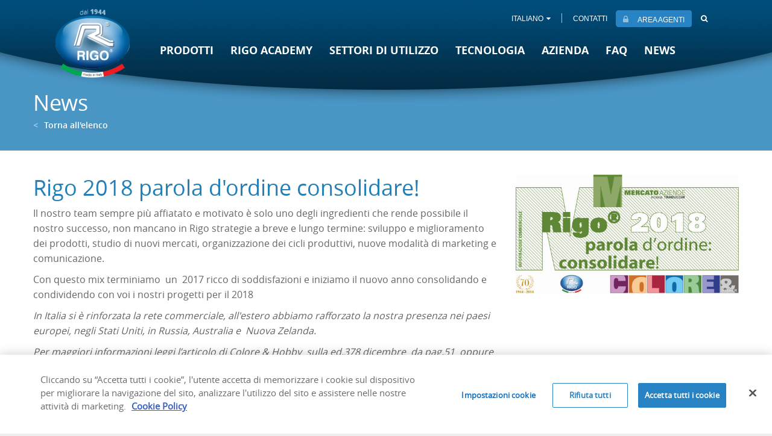

--- FILE ---
content_type: text/html;charset=UTF-8
request_url: http://www.rigosrl.com/home/novita-eventi/-Rigo-2018-parola-d-ordine-consolidare-.html
body_size: 6750
content:
<!DOCTYPE html>
<!--[if lt IE 7]>      <html class="no-js lt-ie9 lt-ie8 lt-ie7" lang="it"> <![endif]-->
<!--[if IE 7]>         <html class="no-js lt-ie9 lt-ie8" lang="it"> <![endif]-->
<!--[if IE 8]>         <html class="no-js lt-ie9" lang="it"> <![endif]-->
<!--[if gt IE 8]><!--> <html class="no-js" lang="it"> <!--<![endif]-->

<head>
<meta charset="utf-8">
<meta http-equiv="X-UA-Compatible" content="IE=edge,chrome=1">

<meta name="keywords" content=" Rigo 2018 parola d&#039;ordine consolidare!" />
<meta name="description" content="Il nostro team sempre più affiatato e motivato è solo uno degli ingredienti che rende possibile il nostro successo, non mancano in Rigo strategie a breve e lungo termine: sviluppo e miglioramento dei prodotti, studio di nuovi mercati, organizzazione dei cicli produttivi, nuove modalità di marketing e comunicazione.<br/>" />
<meta name="author" content="" />
<meta name="robots" content="all" />

<meta name="viewport" content="width=device-width, initial-scale=1.0" />

<link href="/docroot/rigo-site/favicon.ico" type="image/x-icon"  rel="shortcut icon" />


<meta name="generator" content="Powered by Magnolia - intuitive Content Management Software" />

<title> Rigo 2018 parola d&#039;ordine consolidare! - Rigo srl </title>


<meta property="og:title" content=" Rigo 2018 parola d&#039;ordine consolidare! - Rigo srl ">
<meta property="og:type" content="article">
<meta property="og:url" content="http://www.rigosrl.com/home/novita-eventi/-Rigo-2018-parola-d-ordine-consolidare-.html">
<meta property="og:image" content="http://www.rigosrl.com/docroot/rigo-site/logo_og.jpg">
<meta property="og:site_name" content="Rigo srl ">
<meta property="og:description" content="Il nostro team sempre più affiatato e motivato è solo uno degli ingredienti che rende possibile il nostro successo, non mancano in Rigo strategie a breve e lungo termine: sviluppo e miglioramento dei prodotti, studio di nuovi mercati, organizzazione dei cicli produttivi, nuove modalità di marketing e comunicazione. ">
<link rel="image_src" href="http://www.rigosrl.com/docroot/rigo-site/logo_og.jpg">



<!--<![endif]-->


<link rel="stylesheet" href="/docroot/rigo-site/css/bootstrap.min.css">
<link rel="stylesheet" href="/docroot/rigo-site/css/font-awesome.min.css">
<link rel="stylesheet" href="/docroot/rigo-site/css/jquery.mmenu.all.css">
<link rel="stylesheet" href="/docroot/rigo-site/css/fonts.css">
<link rel="stylesheet" href="/docroot/rigo-site/css/prettyPhoto.css">
<link rel="stylesheet" href="/docroot/rigo-site/css/flexslider.css">
<link rel="stylesheet" href="/docroot/rigo-site/css/dropkick.css">  
<link rel="stylesheet" href="/docroot/rigo-site/css/style.css">


<script src="/docroot/rigo-site/js/vendor/jquery-1.11.2.min.js"></script>
<script src="/docroot/rigo-site/js/vendor/modernizr.custom.2.8.3.min.js"></script>


<link href="/docroot/rigo-site/js/animate.css/animate.min.css" rel="stylesheet">
<script src="/docroot/rigo-site/js/WOW/dist/wow.min.js"></script>
		<script>
		  (function(i,s,o,g,r,a,m){i['GoogleAnalyticsObject']=r;i[r]=i[r]||function(){
		  (i[r].q=i[r].q||[]).push(arguments)},i[r].l=1*new Date();a=s.createElement(o),
		  m=s.getElementsByTagName(o)[0];a.async=1;a.src=g;m.parentNode.insertBefore(a,m)
		  })(window,document,'script','//www.google-analytics.com/analytics.js','ga');
		 
		  ga('create', 'UA-4014173-1', 'auto');
		  ga('send', 'pageview');
		 
		</script>
		<!-- Google tag (gtag.js) -->
		<script async src="https://www.googletagmanager.com/gtag/js?id=G-NH387DB3XE"></script>
		<script>
		  window.dataLayer = window.dataLayer || [];
		  function gtag(){dataLayer.push(arguments);}
		  gtag('js', new Date());		
		  gtag('config', 'G-NH387DB3XE');
		</script>
<meta name="google-site-verification" content="Zqb_hFBAxgh-F4raVa0FpSS5AR8CDQIm55Qnqm1kPZU" />
   	<!-- Inizio informativa di consenso dei cookie OneTrust per www.rigosrl.com -->
	<script type="text/javascript" src=https://cdn.cookielaw.org/consent/95b548b4-64d1-49d8-8872-489c44ebc813/OtAutoBlock.js ></script>
	<script src=https://cdn.cookielaw.org/scripttemplates/otSDKStub.js data-document-language="true" type="text/javascript" charset="UTF-8" data-domain-script="95b548b4-64d1-49d8-8872-489c44ebc813" ></script>
	<script type="text/javascript">
	function OptanonWrapper() { }
	</script>
	<!-- Fine informativa di consenso dei cookie OneTrust per www.rigosrl.com -->
   
</head>



<body id="news">
	<!--[if lt IE 7]>
    	<p class="browsehappy">You are using an <strong>outdated</strong> browser. Please <a href="http://browsehappy.com/">upgrade your browser</a> to improve your experience.</p>
    <![endif]-->

    


	
	
<div id="main-container">
	
	<div class="header-wrapper">
	    <header id="header-main">
	        <div id="bkg-header">
	            <div class="general-wrapper">




<a href="/home.html"  id="wrapper-logo" title="Homepage">
	 
	 
    <span data-picture data-alt="Rigo" id="logo-main" class="pull-left transition-3s" >
        <span data-src="/docroot/rigo-site/img/logo-rigo.png"></span>
        <span data-src="/docroot/rigo-site/img/logo-rigo-2x.png" data-media="(min-device-pixel-ratio:1.5), (-webkit-min-device-pixel-ratio:1.5)"></span>
    </span>
</a>
<div id="mobile-menu-wrapper">
    <a id="menu-switch" href="#main-menu" class="hidden-md hidden-lg"><i class="fa fa-bars"></i></a>
</div>
<nav id="utilities-menu" class="pull-right">
    <ul class="list-unstyled">
        <li class="lang-nav hidden-xs hidden-sm">
        			<a href="#">ITALIANO<i class="fa fa-caret-down lmargin-5"></i></a>      			
        	
        	<ul class="list-unstyled lang-menu">	            	
	        			<li><a href="/en/home/novita-eventi/-Rigo-2018-parola-d-ordine-consolidare-.html">ENGLISH</a></li>
	        			<li><a href="/de/home/novita-eventi/-Rigo-2018-parola-d-ordine-consolidare-.html">GERMAN</a></li>
        	</ul>       	
        	
        </li>
        <li class="lang-nav-mobile hidden-md hidden-lg">
            <ul class="list-unstyled">
	                <li><a href="#" class="active">IT</a></li>		
	                <li class="utilities-separator">|</li>			
	                <li><a href="/en/home/novita-eventi/-Rigo-2018-parola-d-ordine-consolidare-.html">EN</a></li>		
	                <li class="utilities-separator">|</li>			
	                <li><a href="/de/home/novita-eventi/-Rigo-2018-parola-d-ordine-consolidare-.html">DE</a></li>		
	                			
            </ul>
        </li>
        <li class="utilities-separator hidden-xs hidden-sm">|</li>
        <li class="hidden-xs hidden-sm"><a href="/home/tools/form/contatti.html"><span class="ucase">Contatti</span></a></li>
        <li><a class="btn btn-reserved round5" href="http://ordini.rigosrl.com/_ordini/default.cfm" target="_blank"><i class="fa fa-lock"></i><span class="hidden-xs hidden-sm">AREA AGENTI</span></a></li>
        <li class="search-menu hidden-xs hidden-sm">
            <form name="search_form" id="search_form" action="/home/search-results.html" method="get" class="search-header">
                <fieldset>
                    <input type="text" class="round5" name="queryStr" id="search_input" />
                    <a href="#" class="search-btn"><i class="fa fa-search"></i></a>
                </fieldset>
            </form>
        </li>
    </ul>                                
</nav>
	<nav id="main-menu" class="pull-left hideloading">
		<ul class="list-unstyled">                                    
		    <li class="search-menu-main">
		        <form name="search_form_main" id="search_form_main" action="/home/search-results.html" method="get" class="search-header-main">
		            <fieldset>
		                <input type="text" class="round5" name="queryStr" id="search_input_main" />
		            </fieldset>
		        </form>
		        <a href="#" class="search-btn-main"><i class="fa fa-search"></i></a>
		    </li>


              
              

              
              
	              <li  >
	                      <a href="/home/prodotti.html"><span>Prodotti</span></a>
	
	                 	<ul class="list-unstyled submenu">

              
              
				<li class="col-xs-12 col-sm-12 col-md-2 col-lg-2">
					<a href="/home/prodotti/aerografi.html">
						    <div class="img-wrapper hidden-xs hidden-sm">
						        <img src="/dam/jcr:8863504e-9be5-4a3c-b6ea-c8fc655e96f2/product-submenu-3.jpg" alt="Aerografi" class="transition-1s" />
						    </div>
					    <span>Aerografi</span>
				    </a>
				</li>              

              
              
				<li class="col-xs-12 col-sm-12 col-md-2 col-lg-2">
					<a href="/home/prodotti/turbine.html">
						    <div class="img-wrapper hidden-xs hidden-sm">
						        <img src="/dam/jcr:552fa389-2a25-4f78-a551-de71555463f3/product-submenu-1.jpg" alt="Turbine" class="transition-1s" />
						    </div>
					    <span>Turbine</span>
				    </a>
				</li>              

              
              
				<li class="col-xs-12 col-sm-12 col-md-2 col-lg-2">
					<a href="/home/prodotti/stazioni-HVLP.html">
						    <div class="img-wrapper hidden-xs hidden-sm">
						        <img src="/dam/jcr:67265f6a-5c57-4ba0-abb1-5120f46e040f/pmr80.png" alt="Attrezzature HVLP a zaino" class="transition-1s" />
						    </div>
					    <span>Attrezzature HVLP a zaino</span>
				    </a>
				</li>              

              
              
				<li class="col-xs-12 col-sm-12 col-md-2 col-lg-2">
					<a href="/home/prodotti/macchinari.html">
						    <div class="img-wrapper hidden-xs hidden-sm">
						        <img src="/dam/jcr:8970fc01-3323-48d2-a93f-392be144dea9/macchinari_menu.png" alt="Cart Turbine" class="transition-1s" />
						    </div>
					    <span>Cart Turbine</span>
				    </a>
				</li>              

              
              
				<li class="col-xs-12 col-sm-12 col-md-2 col-lg-2">
					<a href="/home/prodotti/accessori.html">
						    <div class="img-wrapper hidden-xs hidden-sm">
						        <img src="/dam/jcr:f999d83d-d536-4593-a277-66bb3f367e49/product-submenu-5.jpg" alt="Accessori" class="transition-1s" />
						    </div>
					    <span>Accessori</span>
				    </a>
				</li>              

              
              
				<li class="col-xs-12 col-sm-12 col-md-2 col-lg-2">
					<a href="/home/prodotti/pistole-1K-PU.html">
						    <div class="img-wrapper hidden-xs hidden-sm">
						        <img src="/dam/jcr:74bc4032-7214-4496-93b3-8fcd2de2aa5d/product-submenu-6.jpg" alt="Pistole 1K PU" class="transition-1s" />
						    </div>
					    <span>Pistole 1K PU</span>
				    </a>
				</li>              

              
              
				<li class="col-xs-12 col-sm-12 col-md-2 col-lg-2">
					<a href="/home/prodotti/aerografi-HP.html">
						    <div class="img-wrapper hidden-xs hidden-sm">
						        <img src="/dam/jcr:78a463ff-8dfb-4adf-a5fb-347b94e694e8/aerografi_menu.jpg" alt="Aerografi HP" class="transition-1s" />
						    </div>
					    <span>Aerografi HP</span>
				    </a>
				</li>              

              
              
				<li class="col-xs-12 col-sm-12 col-md-2 col-lg-2">
					<a href="/home/prodotti/sanitary.html">
						    <div class="img-wrapper hidden-xs hidden-sm">
						        <img src="/dam/jcr:b36dc97f-42b7-4b81-8ea9-65c92f192a4f/product-submenu-7.png" alt="Sanitary" class="transition-1s" />
						    </div>
					    <span>Sanitary</span>
				    </a>
				</li>              

              
              
				<li class="col-xs-12 col-sm-12 col-md-2 col-lg-2">
					<a href="/home/prodotti/catalogo.html">
						    <div class="img-wrapper hidden-xs hidden-sm">
						        <img src="/dam/jcr:4b6af476-f50b-4907-b37f-709c7d8727d7/product-submenu-8.jpg" alt="Catalogo" class="transition-1s" />
						    </div>
					    <span>Catalogo</span>
				    </a>
				</li>              

              
              
				<li class="col-xs-12 col-sm-12 col-md-2 col-lg-2">
					<a href="/home/prodotti/pompe-airless.html">
						    <div class="img-wrapper hidden-xs hidden-sm">
						        <img src="/dam/jcr:16e2fe7a-b17e-4c6c-bb63-4554c50c768f/Pompe-airless.png" alt="Pompe Airless" class="transition-1s" />
						    </div>
					    <span>Pompe Airless</span>
				    </a>
				</li>              

              
              
				<li class="col-xs-12 col-sm-12 col-md-2 col-lg-2">
					<a href="/home/prodotti/Pistole-per-silicone.html">
						    <div class="img-wrapper hidden-xs hidden-sm">
						        <img src="/dam/jcr:e13f9cd3-49ec-4f6e-9303-c1c0c2e6bd40/Pistole-silicone-menu.png" alt="Pistole per silicone" class="transition-1s" />
						    </div>
					    <span>Pistole per silicone</span>
				    </a>
				</li>              
	                    </ul>	                    
	              </li>

              
              
	              <li class="only-text-menu" >
	                      <a href="/home/rigo-academy.html"><span>Rigo Academy</span></a>
	
	                 	<ul class="list-unstyled submenu">


              
              
	              <li  >
	                      <a href="/home/rigo-academy/home-edition.html"><span>Advanced  - Home Edition </span></a>
	
	              </li>

              
              
	              <li  >
	                      <a href="/home/rigo-academy/basic.html"><span>Basic</span></a>
	
	              </li>

              
              
	              <li  >
	                      <a href="/home/rigo-academy/expert.html"><span>Expert</span></a>
	
	              </li>

              
              
	              <li  >
	                      <a href="/home/rigo-academy/master.html"><span>Master</span></a>
	
	              </li>
	                    </ul>	                    
	              </li>

              
              
	              <li  >
	                      <a href="/home/settori-utilizzo.html"><span>Settori di utilizzo</span></a>
	
	              </li>

              
              
	              <li class="only-text-menu" >
	                      <a href="/home/tecnologia.html"><span>Tecnologia</span></a>
	
	                 	<ul class="list-unstyled submenu">


              
              
	              <li  >
	                      <a href="/home/tecnologia/HVLP.html"><span>Cos&#039;è HVLP</span></a>
	
	              </li>

              
              
	              <li  >
	                      <a href="/home/tecnologia/LVLP.html"><span>Cos&#039;è LVLP</span></a>
	
	              </li>

              
              
	              <li  >
	                      <a href="/home/tecnologia/VANTAGGI.html"><span>Vantaggi HVLP</span></a>
	
	              </li>
	                    </ul>	                    
	              </li>

              
              
	              <li class="only-text-menu" >
	                      <a href="/home/azienda.html"><span>Azienda</span></a>
	
	                 	<ul class="list-unstyled submenu">


              
              
	              <li  >
	                      <a href="/home/azienda/filosofia-mission.html"><span>Filosofia Mission</span></a>
	
	              </li>

              
              
	              <li  >
	                      <a href="/home/azienda/storia.html"><span>Storia</span></a>
	
	              </li>

              
              
	              <li  >
	                      <a href="/home/azienda/distributori.html"><span>Distributori</span></a>
	
	              </li>

              
              
	              <li  >
	                      <a href="/home/azienda/certificazioni.html"><span>Certificazioni</span></a>
	
	              </li>

              
              
	              <li  >
	                      <a href="/home/azienda/careers.html"><span>Careers</span></a>
	
	              </li>
	                    </ul>	                    
	              </li>

              
              
	              <li  >
	                      <a href="/home/faq.html"><span>Faq</span></a>
	
	              </li>

              
              
	              <li  >
	                          <a href="/home/novita-eventi.html"><span>	                         News
</span></a>
	
	              </li>
		    <li class="visible-xs visible-sm hidden-md hidden-lg"><a href="/home/tools/form/contatti.html"><span>Contatti</span></a></li>
		</ul> 
	</nav>
	<div id="desktop-menu-wrapper">
	</div>

	                <div class="clearfix"></div>
	            </div>
	        </div>
	        <div class="clearfix"></div>
	    </header>
	</div> 
	




<section id="section-header" class="small-header only-text">
    <div class="general-wrapper">
        <div class="row header-container">
            <div class="col-xs-12 col-sm-6 col-md-6 col-lg-6 section-header-text">
                <h1>News</h1>
					<a href="/home/novita-eventi.html" class="subtitle-button"><span>&lt;</span>Torna all&#039;elenco</a>
            </div>
        </div>
    </div>
</section>
	<div class="clearfix"></div>
	<div id="content-wrapper">


<section class="bg-white">
    <div class="general-wrapper vpadding-40">
        <div class="row">
            <div class="col-xs-12 col-sm-6 col-md-8 col-lg-8">
            	<h3> Rigo 2018 parola d&#039;ordine consolidare!</h3>
            	<p>Il nostro team sempre più affiatato e motivato è solo uno degli ingredienti che rende possibile il nostro successo, non mancano in Rigo strategie a breve e lungo termine: sviluppo e miglioramento dei prodotti, studio di nuovi mercati, organizzazione dei cicli produttivi, nuove modalità di marketing e comunicazione.<br/></p>
            	<p>Con questo mix terminiamo&nbsp; un&nbsp; 2017 ricco di soddisfazioni e iniziamo il nuovo anno consolidando e condividendo con voi i nostri progetti per il 2018</p>

<p><em>In Italia si &egrave; rinforzata la rete commerciale, all&#39;estero abbiamo rafforzato la nostra presenza nei paesi europei, negli Stati Uniti, in Russia, Australia e&nbsp; Nuova Zelanda.</em></p>

<p><em>Per maggiori informazioni leggi l&rsquo;articolo di Colore &amp; Hobby&nbsp; sulla ed.378 dicembre&nbsp; da pag.51&nbsp; oppure consulta l&rsquo;intera rivista.</em></p>

<p><em>Non perdere l&#39;occasione di scoprire in anteprima la nostra sorpresa per il 2018&nbsp; T Basic un turbina &nbsp;entry-level pensata per gli amatori ottima per i professionisti: garantisce Rigo!</em></p>

<p>&nbsp;</p>

            </div>
            <div class="col-xs-12 col-sm-6 col-md-4 col-lg-4">
			    		<div class="img-wrapper">
							<img src="/dam/jcr:04779e8f-fb4c-4009-b920-99342a81c71c/web%20testata%20378%20ita.jpg" alt="web-testata-378-ita">
						</div>
                
            </div>
        </div>


<div class="row tmargin-25">
	<div class="col-xs-12 col-sm-12 col-md-8 col-lg-8">
		<h4>Approfondimenti</h4>
		<div class="box-insights">
			<ul class="list-unstyled">
		<li>
		   		<a href="/dam/jcr:e1c2b97d-83d9-4739-9d79-5cd13cbf60e8/rigo378%20ita.pdf" target="_blank" title="Scarica l&#039;intervista">Scarica l&#039;intervista
						<i class="fa fa-file-pdf-o"></i>
				</a>
		</li>

	<li>
		<a href="http://www.colorehobby.it/flippingbook/378/" target="_blank" title="Leggi il numero di Colore &amp; Hobby - ed. 378 Dicembre   2017"><i class="fa fa-external-link"></i>Leggi il numero di Colore &amp; Hobby - ed. 378 Dicembre   2017</a>
    </li>
			</ul>
		</div>
	</div>
</div>
    </div>
</section>

    </div>
    


<footer id="footer-main" class="vpadding-30">
	<div class="general-wrapper">
		<div class="row">
		    <div class="col-xs-12 col-sm-6 col-md-4 col-lg-4 footer-company">
		        <h5>Chi siamo</h5>
		        <p><strong>Rigo&reg;</strong> siamo una azienda storica del settore, specializzata dal 1944 nella produzione di apparecchiature ed accessori per la verniciatura a spruzzo con sistema HVLP e LVLP ed HP e dal 1983 anche di pistole per l&rsquo;applicazione di schiuma poliuretanica 1KPU. Esportiamo i nostri prodotti in 63 paesi del mondo. Marchio riconosciuto per professionalit&agrave; ed esperienza maturata in tre generazioni di attivit&agrave; al servizio dei professionisti, Rigo ha sempre sviluppato e fornito attrezzature 100 % made in Italy caratterizzate da altissima qualit&agrave;, efficienza e facilit&agrave; di utilizzo.</p>

		    </div>
		    <div class="col-xs-12 col-sm-6 col-md-4 col-lg-4 footer-contacts">
		        <div class="footer-times round5">
		            <h5>ORARI UFFICIO</h5>
		            <i class="fa fa-clock-o"></i>
		            <p>I nostri uffici sono aperti<br />
dal luned&igrave; al venerd&igrave;<br />
dalle ore 08,00 alle ore 12,00<br />
e dalle ore 13,30 alle 17,30</p>

		        </div>
		        <p>Via Unit&agrave; d&#39;Italia 85 - 21057 Olgiate Olona (VA) - ITALY<br />
Tel.: +39 0331 633281</p>

		        	<a href="mailto:&#105;&#110;&#102;&#111;&#046;&#114;&#105;&#103;&#111;&#064;&#114;&#105;&#103;&#111;&#115;&#114;&#108;&#046;&#099;&#111;&#109;">&#105;&#110;&#102;&#111;&#046;&#114;&#105;&#103;&#111;&#064;&#114;&#105;&#103;&#111;&#115;&#114;&#108;&#046;&#099;&#111;&#109;</a></p>
		        <br />
		        <a href=" https://www.italianidentityindex.it/portfolio-items/rigo/" target="_blank" title="italianidentityindex">
		        	<img src="/docroot/rigo-site/img/italian-identiy-index.png" alt="italianidentityindex" />
		        </a>
		        <a href="https://www.confindustriavarese.it" target="_blank" title="confindustria" style="margin-left:20px;">
		        	<img src="/docroot/rigo-site/img/confindustria.png" alt="confindustria" />
		        </a>
		    </div> 
		    <div class="col-xs-12 col-sm-12 col-md-4 col-lg-4 social-newsletter-container">
		        <div class="wrapper-footer-social">
		            <h5>SEGUICI SU</h5>
		            <div class="social-list">
		                	<a href="https://www.facebook.com/pages/Rigo-Srl/283256128490253" target="_blank"><img src="/docroot/rigo-site/img/ico-social-facebook.svg" alt="Rigo Faceook" /></a>
							<a href="https://www.instagram.com/rigosrl/" target="_blank"><img src="/docroot/rigo-site/img/ico-social-instagram.svg" alt="Rigo Instagram" /></a>
		                	<a href="https://www.youtube.com/user/rigosrl" target="_blank"><img src="/docroot/rigo-site/img/ico-social-youtube.svg" alt="Rigo Youtube" /></a>
		                	<a href="https://www.linkedin.com/company/rigosrl/" target="_blank"><img src="/docroot/rigo-site/img/ico-social-linkedin.svg" alt="Rigo Linkedin" /></a>
		            </div>
		        </div>
		        <div class="wrapper-footer-newsletter">
		            <h5>ISCRIVITI ALLA NEWSLETTER</h5>
		            <form name="newsletter_form" id="newsletter_form" action="/home/tools/form/iscrizione-newsletter.html" method="GET" class="footer-newsletter">
		                <fieldset>
		                    <input type="text" name="newsletterEmail" id="newsletterEmail" required="required" />
		                    <input type="submit" value="INVIA">
		                </fieldset>
		            </form>
		        </div>
		        
		        
		        
		        
		        
		        
		        





<div class="row tmargin-15 wrapper-element">
					<div class="col-xs-3 col-sm-3 col-md-3 col-lg-3">
							<a href="https://eventsincogne.com/COGNEWORLDCUP/" target="_blank">
								<img src="/dam/jcr:c3ee6628-6f78-4317-9956-c56b6d9a46ff/cogne-ski-cup.png" class="img-center" />
							</a>
					</div>
					<div class="col-xs-3 col-sm-3 col-md-3 col-lg-3">
							<a href="https://www.faf-messe.de/" target="_blank" >
								<img src="/dam/jcr:272d3807-f875-4c8e-97f9-ca0893d94693/faf.png" class="img-center" />
							</a>
					</div>
					<div class="col-xs-3 col-sm-3 col-md-3 col-lg-3">
							<a href="https://fel.edilizialeggera.it/" target="_blank" >
								<img src="/dam/jcr:0bb30763-cf66-456f-864e-2983c5c14dbb/festival_edilizia.png" class="img-center" />
							</a>
					</div>
					<div class="col-xs-3 col-sm-3 col-md-3 col-lg-3">
							<a href="https://www.facebook.com/events/2189230264476002/" target="_blank" >
								<img src="/dam/jcr:c0618575-f9c7-4840-8941-69a166fc8a55/color_bike.png" class="img-center" />
							</a>
					</div>
				</div>	


				<div class="row tmargin-25 wrapper-element">
					<div class="col-xs-3 col-sm-3 col-md-3 col-lg-3">
							<a href="https://www.colorehobby.it/news/progetti/colore-disabilita-progetto-edilizia-etica-coloraid" target="_blank" >
								<img src="/dam/jcr:07e55ca0-2b20-424c-977d-be91dbc3ef9c/color_aid-23.png" class="img-center" />
							</a>
					</div>
					<div class="col-xs-3 col-sm-3 col-md-3 col-lg-3">
							<a href="https://www.colorehobby.it/news/progetti/colore-disabilita-progetto-edilizia-etica-coloraid" target="_blank" >
								<img src="/dam/jcr:8ba0ba2f-0314-4798-a8d8-0a0ed9d84d63/coloraidlab_logo2023.png" class="img-center" />
							</a>
					</div>
					<div class="col-xs-3 col-sm-3 col-md-3 col-lg-3">
							<a href="https://www.colorehobby.it/news/aziende/pistole-schiume-poliuretaniche-rigo" target="_blank" >
								<img src="/dam/jcr:b23e3708-143a-4e8a-b5c4-3971ceae43af/colore-hobby.png" class="img-center" />
							</a>
					</div>
					<div class="col-xs-3 col-sm-3 col-md-3 col-lg-3">
							<a href="https://www.radiocolore.it/iniziativa/artcolorbike/" target="_blank" >
								<img src="/dam/jcr:22912265-1371-4252-b66a-ee7f72ff26eb/radio-colore.png" class="img-center" />
							</a>
					</div>
				</div>			        
		        
		    </div>
		</div>
		<div class="row">
			
		    <div class="col-xs-12 col-sm-10 col-md-10 col-lg-10 copyright">
		        <p>&copy; <strong>Rigo&reg; S.r.l.</strong> 2025 - Reg.Impr.Varese n. 03130550126 - R.E.A. n. 325456 - Capitale Sociale &euro; 100.000</p>
					<a href="/home/tools/privacy-cookie.html" ><strong>Privacy - Cookies</strong></a>
		    </div>
		    <div class="col-xs-12 col-sm-2 col-md-2 col-lg-2 credits">
		        <a class="pull-right" href="http://www.tinext.com" target="_blank">Solution by Tinext</a>
		    </div>
		</div>
	</div>
</footer>

    
</div>
	


	
<script src="/docroot/rigo-site/js/jquery.mmenu.min.all.js"></script>
<script src="/docroot/rigo-site/js/svg.min.js"></script>

<script src="/docroot/rigo-site/js/jquery.fitvids.js"></script>
<script src="/docroot/rigo-site/js/picturefill.js"></script>
<script src="/docroot/rigo-site/js/jquery.prettyPhoto.js"></script>
<script src="/docroot/rigo-site/js/jquery.flexslider-min.js"></script>
<script src="/docroot/rigo-site/js/dropkick.min.js"></script>

<script src="/docroot/rigo-site/js/plugins.js"></script>
<script src="/docroot/rigo-site/js/main.js"></script>
<script src="/docroot/rigo-site/js/jquery-validation/dist/jquery.validate.min.js"></script>
<script src="/docroot/rigo-site/js/jquery-validation/dist/localization/messages_it.min.js"></script>
</body>
</html>














--- FILE ---
content_type: application/javascript;charset=UTF-8
request_url: http://www.rigosrl.com/docroot/rigo-site/js/main.js
body_size: 2755
content:
var isMobile = {
            Android: function() {
                return navigator.userAgent.match(/Android/i);
            },
            BlackBerry: function() {
                return navigator.userAgent.match(/BlackBerry/i);
            },
            iOS: function() {
                return navigator.userAgent.match(/iPhone|iPad|iPod/i);
            },
            Opera: function() {
                return navigator.userAgent.match(/Opera Mini/i);
            },
            Windows: function() {
                return navigator.userAgent.match(/IEMobile/i);
            },
            any: function() {
                return (isMobile.Android() || isMobile.BlackBerry() || isMobile.iOS() || isMobile.Opera() || isMobile.Windows());
            }
        };


$(document).ready(function() {
    
    // inizialize Mobile menu
    
    if ($("#main-menu").length){
        $mainMenu = $("#main-menu").clone().attr('class', 'desktop-menu').attr('id', 'main-menu-desktop'); // clone menu and change class / id
        $mainMenu.appendTo("#desktop-menu-wrapper"); // set the container for desktop menu
        $("body").find('.hideloading').removeClass('hideloading'); // fix FOUC desktop menu

    }
    // initialize the mobile menu 
    $("#main-menu").mmenu({
        position:'right',
        direction:'left'
    })
    /* FIXED MOBILE HEADER */
    .on( "opening.mm", function() {
        $("body").addClass("mobile-menu-opened");
    })
    .on( "closing.mm", function() {
        $("body").removeClass("mobile-menu-opened");
    });

    // close menu if resolution > 992
    function menuCheckWidth(){
        var widthWithScrollBars = $(window).width();
        if (widthWithScrollBars>992){
            $("#main-menu").mmenu().trigger("close");
        }
    }
    menuCheckWidth();

    // close menu if resolution > 992 (resize event)
    $(window).resize(function (){
        menuCheckWidth();
    });
    
    // inizialize HP flexslider
    
    
    
    // inizialize Product detail slider
    
    if ($('#product-detail-slider').length){
        
        $('#product-detail-slider.flexslider').flexslider({
            controlNav: true,
            directionNav: false,
            animation: "fade",
            prevText: "",
            nextText: ""

        });
    }
    
    // inizialize Product combined carousel
    
    if ($('.flexCarousel').length){
        
        $('.flexCarousel').flexslider({
            animation: "slide",
            slideshow: false,
            itemWidth: 390,
            itemMargin: 0,
            minItems: 1,
            maxItems: 3,
            start: function(){
                $(window).trigger('resize');
            }
        });
    }
    
    // inizialize Product area slider
    
    if ($('#product-area-slider').length){
        
        $('#product-area-slider.flexslider').flexslider({
            controlNav: true,
            animation: "slide",
            prevText: "",
            nextText: ""

        });
    }
    
    // Open search input / send search request
    
    if ($('.search-header').length){
        
        $('.search-btn').bind('click', function(event){
            
            if ($('.search-menu').hasClass('active')){
                // Insert search command here
            } else {
               $('.search-menu').addClass('active');
            }
            return false;         
            
        });
        
    }
    
    // Detect submenu
    
    if ($('.submenu').length){
        
        $('.submenu').parent().addClass('with-submenu');    
    }
    
    // inizialize FitVids plugin
    
    if ($('.video-container').length){
        
        $('.video-container').fitVids();
    }
    
    // inizialize PrettyPhoto
    
    if ($('a[data-lightbox^="prettyPhoto"]').length){
        
        if( !isMobile.any()){
            
            $('a[data-lightbox^="prettyPhoto"]').prettyPhoto({
                show_title: false,
                allow_resize: true,
                social_tools: '',
                slideshow: false,
                overlay_gallery: false
            });

        }
        else {
            
            // disable only images in mobile devices
            
            $('a[data-lightbox^="prettyPhoto"]:not(.video)').removeAttr('href');      
        }
    }
    
    // inizialize Accordion
    	
	if ($('.accordion').length){
        
        $('.accordion').on('click', '.element-header', function() {
            
			if ($(this).parent().hasClass('closed-item') ) {
                
                $(this).parent().find('.element-content').stop().slideDown();
                
                $(this).parent().removeClass('closed-item');
                $(this).parent().addClass('open-item');
                
                $(this).find('i.ico-accordion').removeClass('open');
                $(this).find('i.ico-accordion').addClass('close');
            
            } else if ($(this).parent().hasClass('open-item') ) {
                
                $(this).parent().find('.element-content').stop().slideUp();
            
                $(this).parent().removeClass('open-item');
                $(this).parent().addClass('closed-item');

                $(this).find('i.ico-accordion').removeClass('close');
                $(this).find('i.ico-accordion').addClass('open');
            
            }
			
			return false;
		});
        
        $('.accordion li').addClass('closed-item');
        $('.accordion li:first-child').removeClass('closed-item');
        
        $('.accordion li:first-child .element-content').stop().slideDown();
        $('.accordion li:first-child').addClass('open-item');
        $('.accordion li:first-child i.ico-accordion').removeClass('open');
        $('.accordion li:first-child i.ico-accordion').addClass('close');
	}
    
    // inizialize Dropckick plugin
    
    if ($('select').length){
        $('select').dropkick({
            mobile:false
        });
    }
    
    // open contact field on select change
    
    if ($('#contact_select').length){
        
        $('#contact_select').on('change', function() {
            
            $contactSelected = this.value;
            
            if ($contactSelected != 'contact-0'){
                $('.contact-box').removeClass('contact-box-close');
                $('.contact-box').addClass('contact-box-open');
            } else {
                $('.contact-box').removeClass('contact-box-open');
                $('.contact-box').addClass('contact-box-close');
            }
            
        });
    }
    
    
    // open contact field on select change
    
    if ($('#distributori_select').length){
        
        $('#distributori_select').on('change', function() {
            
            $distributoriSelected = this.value;
            if ($distributoriSelected != ""){
            	loadPageMap($distributoriSelected);
            }
            
        });
    } 
    
    
    $("#openForm").click(function(){
	   	$("#form-container-course").removeClass("displaynone");
	    $("#form-container-course").addClass("displayblock");
	    $("#openForm").removeClass("displayblock");
	    $("#openForm").addClass("displaynone");
	    return false;
	});   
    
    $("#closeForm").click(function(){
	   	$("#form-container-course").removeClass("displayblock");
	    $("#form-container-course").addClass("displaynone");
	    $("#openForm").removeClass("displaynone");
	    $("#openForm").addClass("displayblock");
	    return false;
	  });
    
});

 // Close elements

$(document).mouseup(function (e) {
    
    var searchContainer = $('.search-menu');
    
    if (!searchContainer.is(e.target) && searchContainer.has(e.target).length === 0) {
        $('.search-menu').removeClass('active');
    }
    return false;
});

function loadPageMap(codeMap){
	if ($('#mapLink-'+codeMap).length){
		link = $('#mapLink-'+codeMap).attr('value');
		if (link != ""){
			document.location.href = link;
		}
	}
}

function changeRequestForm(nameControl){
	if (nameControl == "request"){
		emailTo = document.getElementById("emailTo").value;
		valSel = document.getElementById(nameControl).value;
		if (valSel == "Informazioni commerciali"){
			emailTo = "ely@rigosrl.com";
		}
		else if (valSel == "Assistenza tecnica"){
			emailTo = "ely@rigosrl.com";
		}
		else if (valSel == "Servizio clienti e ordini"){
			emailTo = "ely@rigosrl.com";
		}
		else if (valSel == "Ufficio acquisti"){
			emailTo = "ely@rigosrl.com";
		}
		else if (valSel == "Amministrazione"){
			emailTo = "tina@rigosrl.com";
		}
		document.getElementById("emailTo").value = emailTo;
	}
	else if (nameControl == "type"){
		typeUser = document.getElementById("type").value;
		if (typeUser == 1){
			$('#company').attr('required','required');
			$('#label-company span dfn.requiredDfn').removeClass('hide');
			$('#sector').attr('required','required');
			$('#label-sector span dfn.requiredDfn').removeClass('hide');
			$('#role').attr('required','required');
			$('#label-role span dfn.requiredDfn').removeClass('hide');
		}
		else if (typeUser == 2){
			$('#company').removeAttr('required');
			$('#label-company span dfn.requiredDfn').addClass('hide');
			$('#sector').removeAttr('required');
			$('#label-sector span dfn.requiredDfn').addClass('hide');
			$('#role').removeAttr('required');
			$('#label-role span dfn.requiredDfn').addClass('hide');
		}
	}
}

function goToPage(page) {
	parent.document.location.href=page;
}

function reloadPage(){
	pageParent = parent.document.location.href;
	htmlSearch = pageParent.search(/.html/i); 
	htmlSearch = htmlSearch + 5;
	pageParent = pageParent.substring(0, htmlSearch); 
	//pageParent = pageParent + "#downloads";
	parent.document.location.href=pageParent;
}

function getCookie(name) {
	var start = document.cookie.indexOf(name+"=");
	var len = start+name.length+1;
	if ((!start) && (name != document.cookie.substring(0,name.length))) return(null);
	if (start == -1) return(null);
	var end = document.cookie.indexOf(";",len);
	if (end == -1) end = document.cookie.length;
	return(unescape(document.cookie.substring(len,end)) );
}

function setCookie(name, value, expiredays, path, domain, secure) {
	var expires = new Date();
	expires.setDate( expires.getDate() + expiredays );
	var cookieString = name + "=" +escape(value) +
	( (expires) ? ";expires=" + expires.toGMTString() : "") +
	( (path) ? ";path=" + path : "") +
	( (domain) ? ";domain=" + domain : "") +
	( (secure) ? ";secure" : "");
	document.cookie = cookieString;
}

function delCookie(name, path, domain) {
	if (getCookie(name)) document.cookie = name + "=" +
	( (path) ? ";path=" + path : "") +
	( (domain) ? ";domain=" + domain : "") +
	";expires=Thu, 01-Jan-70 00:00:01 GMT";
}


--- FILE ---
content_type: application/javascript;charset=UTF-8
request_url: http://www.rigosrl.com/docroot/rigo-site/js/svg.min.js
body_size: 177
content:
Modernizr.svg||$("img[src$='.svg']").each(function(){"use strict"
$(this).attr("src",$(this).attr("src").replace(/\.svg/,".png"))})

--- FILE ---
content_type: image/svg+xml;charset=UTF-8
request_url: http://www.rigosrl.com/docroot/rigo-site/img/ico-social-facebook.svg
body_size: 909
content:
<?xml version="1.0" encoding="utf-8"?>
<!-- Generator: Adobe Illustrator 16.0.3, SVG Export Plug-In . SVG Version: 6.00 Build 0)  -->
<!DOCTYPE svg PUBLIC "-//W3C//DTD SVG 1.1//EN" "http://www.w3.org/Graphics/SVG/1.1/DTD/svg11.dtd">
<svg version="1.1" id="Layer_1" xmlns="http://www.w3.org/2000/svg" xmlns:xlink="http://www.w3.org/1999/xlink" x="0px" y="0px"
	 width="31px" height="31px" viewBox="0 0 31 31" enable-background="new 0 0 31 31" xml:space="preserve">
<g>
	<path fill-rule="evenodd" clip-rule="evenodd" fill="#3B5998" d="M0,2.44C0,1.09,1.09,0,2.44,0h26.12C29.91,0,31,1.09,31,2.44
		v26.12c0,1.35-1.09,2.44-2.44,2.44H2.44C1.09,31,0,29.91,0,28.56V2.44z"/>
	<path fill="#FFFFFF" d="M26,13.42h-4.09v-2.7c0-1.01,0.67-1.25,1.14-1.25h2.88V5.02L21.96,5c-4.41,0-5.41,3.32-5.41,5.45v2.97H14
		v4.59h2.55V31h5.36V18.01h3.62L26,13.42z"/>
</g>
</svg>
